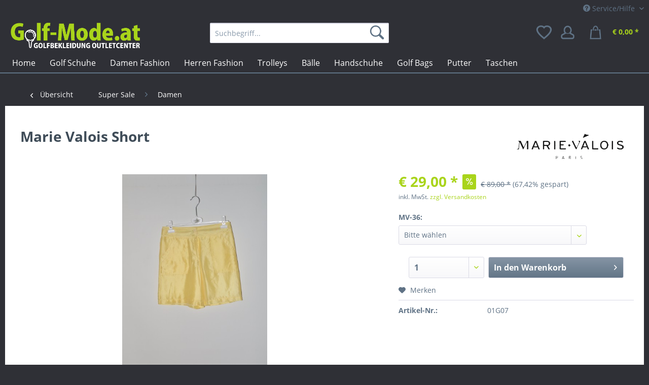

--- FILE ---
content_type: text/html; charset=UTF-8
request_url: https://www.golf-mode.at/super-sale/damen/596/marie-valois-short
body_size: 8826
content:
<!DOCTYPE html> <html class="no-js" lang="de" itemscope="itemscope" itemtype="https://schema.org/WebPage"> <head> <meta charset="utf-8"> <meta name="author" content="" /> <meta name="robots" content="index,follow" /> <meta name="revisit-after" content="15 days" /> <meta name="keywords" content="MV, Short, citron" /> <meta name="description" content="MV, Short, 100% Seide, Citron" /> <meta property="og:type" content="product" /> <meta property="og:site_name" content="Golf Mode Outlet Bekleidung Herren Damen" /> <meta property="og:url" content="https://www.golf-mode.at/super-sale/damen/596/marie-valois-short" /> <meta property="og:title" content="Marie Valois Short" /> <meta property="og:description" content="Marie Valois, Hose, major. citron" /> <meta property="og:image" content="https://www.golf-mode.at/media/image/90/0d/26/03151c857d1250ac.jpg" /> <meta property="product:brand" content="Marie Valois" /> <meta property="product:price" content="29" /> <meta property="product:product_link" content="https://www.golf-mode.at/super-sale/damen/596/marie-valois-short" /> <meta name="twitter:card" content="product" /> <meta name="twitter:site" content="Golf Mode Outlet Bekleidung Herren Damen" /> <meta name="twitter:title" content="Marie Valois Short" /> <meta name="twitter:description" content="Marie Valois, Hose, major. citron" /> <meta name="twitter:image" content="https://www.golf-mode.at/media/image/90/0d/26/03151c857d1250ac.jpg" /> <meta itemprop="copyrightHolder" content="Golf Mode Outlet Bekleidung Herren Damen" /> <meta itemprop="copyrightYear" content="2014" /> <meta itemprop="isFamilyFriendly" content="True" /> <meta itemprop="image" content="https://www.golf-mode.at/media/image/3e/3e/af/Logo.png" /> <meta name="viewport" content="width=device-width, initial-scale=1.0"> <meta name="mobile-web-app-capable" content="yes"> <meta name="apple-mobile-web-app-title" content="Golf Mode Outlet Bekleidung Herren Damen"> <meta name="apple-mobile-web-app-capable" content="yes"> <meta name="apple-mobile-web-app-status-bar-style" content="default"> <link rel="apple-touch-icon-precomposed" href="/themes/Frontend/Responsive/frontend/_public/src/img/apple-touch-icon-precomposed.png"> <link rel="shortcut icon" href="https://www.golf-mode.at/media/image/06/68/73/favicon_golf.png"> <meta name="msapplication-navbutton-color" content="#A9D41B" /> <meta name="application-name" content="Golf Mode Outlet Bekleidung Herren Damen" /> <meta name="msapplication-starturl" content="https://www.golf-mode.at/" /> <meta name="msapplication-window" content="width=1024;height=768" /> <meta name="msapplication-TileImage" content="/themes/Frontend/Responsive/frontend/_public/src/img/win-tile-image.png"> <meta name="msapplication-TileColor" content="#A9D41B"> <meta name="theme-color" content="#A9D41B" /> <link rel="canonical" href="https://www.golf-mode.at/super-sale/damen/596/marie-valois-short" /> <title itemprop="name">Marie Valois Short | Damen | Super Sale | Golf Mode Outlet Bekleidung Herren Damen</title> <link href="/web/cache/1638878955_df26e087fedede8dd41b595d3d1f7200.css" media="all" rel="stylesheet" type="text/css" /> </head> <body class="is--ctl-detail is--act-index" > <div class="page-wrap"> <noscript class="noscript-main"> <div class="alert is--warning"> <div class="alert--icon"> <i class="icon--element icon--warning"></i> </div> <div class="alert--content"> Um Golf&#x20;Mode&#x20;Outlet&#x20;Bekleidung&#x20;Herren&#x20;Damen in vollem Umfang nutzen zu k&ouml;nnen, empfehlen wir Ihnen Javascript in Ihrem Browser zu aktiveren. </div> </div> </noscript> <header class="header-main"> <div class="top-bar"> <div class="container block-group"> <nav class="top-bar--navigation block" role="menubar"> <div class="navigation--entry entry--service has--drop-down" role="menuitem" aria-haspopup="true" data-drop-down-menu="true"> <i class="icon--service"></i> Service/Hilfe </div> </nav> </div> </div> <div class="container header--navigation"> <div class="logo-main block-group" role="banner"> <div class="logo--shop block"> <a class="logo--link" href="https://www.golf-mode.at/" title="Golf Mode Outlet Bekleidung Herren Damen - zur Startseite wechseln"> <picture> <source srcset="https://www.golf-mode.at/media/image/3e/3e/af/Logo.png" media="(min-width: 78.75em)"> <source srcset="https://www.golf-mode.at/media/image/3e/3e/af/Logo.png" media="(min-width: 64em)"> <source srcset="https://www.golf-mode.at/media/image/3e/3e/af/Logo.png" media="(min-width: 48em)"> <img srcset="https://www.golf-mode.at/media/image/3e/3e/af/Logo.png" alt="Golf Mode Outlet Bekleidung Herren Damen - zur Startseite wechseln" /> </picture> </a> </div> </div> <nav class="shop--navigation block-group"> <ul class="navigation--list block-group" role="menubar"> <li class="navigation--entry entry--menu-left" role="menuitem"> <a class="entry--link entry--trigger btn is--icon-left" href="#offcanvas--left" data-offcanvas="true" data-offCanvasSelector=".sidebar-main" aria-label="Menü"> <i class="icon--menu"></i> Menü </a> </li> <li class="navigation--entry entry--search" role="menuitem" data-search="true" aria-haspopup="true" data-minLength="3"> <a class="btn entry--link entry--trigger" href="#show-hide--search" title="Suche anzeigen / schließen" aria-label="Suche anzeigen / schließen"> <i class="icon--search"></i> <span class="search--display">Suchen</span> </a> <form action="/search" method="get" class="main-search--form"> <input type="search" name="sSearch" aria-label="Suchbegriff..." class="main-search--field" autocomplete="off" autocapitalize="off" placeholder="Suchbegriff..." maxlength="30" /> <button type="submit" class="main-search--button" aria-label="Suchen"> <i class="icon--search"></i> <span class="main-search--text">Suchen</span> </button> <div class="form--ajax-loader">&nbsp;</div> </form> <div class="main-search--results"></div> </li> <li class="navigation--entry entry--notepad" role="menuitem"> <a href="https://www.golf-mode.at/note" title="Merkzettel" aria-label="Merkzettel" class="btn"> <i class="icon--heart"></i> </a> </li> <li class="navigation--entry entry--account" role="menuitem" data-offcanvas="true" data-offCanvasSelector=".account--dropdown-navigation"> <a href="https://www.golf-mode.at/account" title="Mein Konto" aria-label="Mein Konto" class="btn is--icon-left entry--link account--link"> <i class="icon--account"></i> <span class="account--display"> Mein Konto </span> </a> </li> <li class="navigation--entry entry--cart" role="menuitem"> <a class="btn is--icon-left cart--link" href="https://www.golf-mode.at/checkout/cart" title="Warenkorb" aria-label="Warenkorb"> <span class="cart--display"> Warenkorb </span> <span class="badge is--primary is--minimal cart--quantity is--hidden">0</span> <i class="icon--basket"></i> <span class="cart--amount"> &euro;&nbsp;0,00 * </span> </a> <div class="ajax-loader">&nbsp;</div> </li> </ul> </nav> <div class="container--ajax-cart" data-collapse-cart="true" data-displayMode="offcanvas"></div> </div> </header> <nav class="navigation-main"> <div class="container" data-menu-scroller="true" data-listSelector=".navigation--list.container" data-viewPortSelector=".navigation--list-wrapper"> <div class="navigation--list-wrapper"> <ul class="navigation--list container" role="menubar" itemscope="itemscope" itemtype="https://schema.org/SiteNavigationElement"> <li class="navigation--entry is--home" role="menuitem"><a class="navigation--link is--first" href="https://www.golf-mode.at/" title="Home" aria-label="Home" itemprop="url"><span itemprop="name">Home</span></a></li><li class="navigation--entry" role="menuitem"><a class="navigation--link" href="https://www.golf-mode.at/golf-schuhe/" title="Golf Schuhe " aria-label="Golf Schuhe " itemprop="url"><span itemprop="name">Golf Schuhe </span></a></li><li class="navigation--entry" role="menuitem"><a class="navigation--link" href="https://www.golf-mode.at/damen-fashion/" title="Damen Fashion" aria-label="Damen Fashion" itemprop="url"><span itemprop="name">Damen Fashion</span></a></li><li class="navigation--entry" role="menuitem"><a class="navigation--link" href="https://www.golf-mode.at/herren-fashion/" title="Herren Fashion" aria-label="Herren Fashion" itemprop="url"><span itemprop="name">Herren Fashion</span></a></li><li class="navigation--entry" role="menuitem"><a class="navigation--link" href="https://www.golf-mode.at/trolleys/" title="Trolleys" aria-label="Trolleys" itemprop="url"><span itemprop="name">Trolleys</span></a></li><li class="navigation--entry" role="menuitem"><a class="navigation--link" href="https://www.golf-mode.at/baelle/" title="Bälle" aria-label="Bälle" itemprop="url"><span itemprop="name">Bälle</span></a></li><li class="navigation--entry" role="menuitem"><a class="navigation--link" href="https://www.golf-mode.at/handschuhe/" title="Handschuhe" aria-label="Handschuhe" itemprop="url"><span itemprop="name">Handschuhe</span></a></li><li class="navigation--entry" role="menuitem"><a class="navigation--link" href="https://www.golf-mode.at/golf-bags/" title="Golf Bags" aria-label="Golf Bags" itemprop="url"><span itemprop="name">Golf Bags</span></a></li><li class="navigation--entry" role="menuitem"><a class="navigation--link" href="https://www.golf-mode.at/putter/" title="Putter" aria-label="Putter" itemprop="url"><span itemprop="name">Putter</span></a></li><li class="navigation--entry" role="menuitem"><a class="navigation--link" href="https://www.golf-mode.at/taschen/" title="Taschen" aria-label="Taschen" itemprop="url"><span itemprop="name">Taschen</span></a></li> </ul> </div> </div> </nav> <section class="content-main container block-group"> <nav class="content--breadcrumb block"> <a class="breadcrumb--button breadcrumb--link" href="https://www.golf-mode.at/super-sale/damen/" title="Übersicht"> <i class="icon--arrow-left"></i> <span class="breadcrumb--title">Übersicht</span> </a> <ul class="breadcrumb--list" role="menu" itemscope itemtype="https://schema.org/BreadcrumbList"> <li role="menuitem" class="breadcrumb--entry" itemprop="itemListElement" itemscope itemtype="https://schema.org/ListItem"> <a class="breadcrumb--link" href="https://www.golf-mode.at/super-sale/" title="Super Sale" itemprop="item"> <link itemprop="url" href="https://www.golf-mode.at/super-sale/" /> <span class="breadcrumb--title" itemprop="name">Super Sale</span> </a> <meta itemprop="position" content="0" /> </li> <li role="none" class="breadcrumb--separator"> <i class="icon--arrow-right"></i> </li> <li role="menuitem" class="breadcrumb--entry is--active" itemprop="itemListElement" itemscope itemtype="https://schema.org/ListItem"> <a class="breadcrumb--link" href="https://www.golf-mode.at/super-sale/damen/" title="Damen" itemprop="item"> <link itemprop="url" href="https://www.golf-mode.at/super-sale/damen/" /> <span class="breadcrumb--title" itemprop="name">Damen</span> </a> <meta itemprop="position" content="1" /> </li> </ul> </nav> <nav class="product--navigation"> <a href="#" class="navigation--link link--prev"> <div class="link--prev-button"> <span class="link--prev-inner">Zurück</span> </div> <div class="image--wrapper"> <div class="image--container"></div> </div> </a> <a href="#" class="navigation--link link--next"> <div class="link--next-button"> <span class="link--next-inner">Vor</span> </div> <div class="image--wrapper"> <div class="image--container"></div> </div> </a> </nav> <div class="content-main--inner"> <aside class="sidebar-main off-canvas"> <div class="navigation--smartphone"> <ul class="navigation--list "> <li class="navigation--entry entry--close-off-canvas"> <a href="#close-categories-menu" title="Menü schließen" class="navigation--link"> Menü schließen <i class="icon--arrow-right"></i> </a> </li> </ul> <div class="mobile--switches"> </div> </div> <div class="sidebar--categories-wrapper" data-subcategory-nav="true" data-mainCategoryId="3" data-categoryId="247" data-fetchUrl="/widgets/listing/getCategory/categoryId/247"> <div class="categories--headline navigation--headline"> Kategorien </div> <div class="sidebar--categories-navigation"> <ul class="sidebar--navigation categories--navigation navigation--list is--drop-down is--level0 is--rounded" role="menu"> <li class="navigation--entry has--sub-children" role="menuitem"> <a class="navigation--link link--go-forward" href="https://www.golf-mode.at/golf-schuhe/" data-categoryId="248" data-fetchUrl="/widgets/listing/getCategory/categoryId/248" title="Golf Schuhe " > Golf Schuhe <span class="is--icon-right"> <i class="icon--arrow-right"></i> </span> </a> </li> <li class="navigation--entry has--sub-children" role="menuitem"> <a class="navigation--link link--go-forward" href="https://www.golf-mode.at/damen-fashion/" data-categoryId="5" data-fetchUrl="/widgets/listing/getCategory/categoryId/5" title="Damen Fashion" > Damen Fashion <span class="is--icon-right"> <i class="icon--arrow-right"></i> </span> </a> </li> <li class="navigation--entry has--sub-children" role="menuitem"> <a class="navigation--link link--go-forward" href="https://www.golf-mode.at/herren-fashion/" data-categoryId="6" data-fetchUrl="/widgets/listing/getCategory/categoryId/6" title="Herren Fashion" > Herren Fashion <span class="is--icon-right"> <i class="icon--arrow-right"></i> </span> </a> </li> <li class="navigation--entry is--active has--sub-categories has--sub-children" role="menuitem"> <a class="navigation--link is--active has--sub-categories link--go-forward" href="https://www.golf-mode.at/super-sale/" data-categoryId="245" data-fetchUrl="/widgets/listing/getCategory/categoryId/245" title="Super Sale" > Super Sale <span class="is--icon-right"> <i class="icon--arrow-right"></i> </span> </a> <ul class="sidebar--navigation categories--navigation navigation--list is--level1 is--rounded" role="menu"> <li class="navigation--entry" role="menuitem"> <a class="navigation--link" href="https://www.golf-mode.at/super-sale/herrn/" data-categoryId="246" data-fetchUrl="/widgets/listing/getCategory/categoryId/246" title="Herrn" > Herrn </a> </li> <li class="navigation--entry is--active" role="menuitem"> <a class="navigation--link is--active" href="https://www.golf-mode.at/super-sale/damen/" data-categoryId="247" data-fetchUrl="/widgets/listing/getCategory/categoryId/247" title="Damen" > Damen </a> </li> </ul> </li> <li class="navigation--entry" role="menuitem"> <a class="navigation--link" href="https://www.golf-mode.at/trolleys/" data-categoryId="29" data-fetchUrl="/widgets/listing/getCategory/categoryId/29" title="Trolleys" > Trolleys </a> </li> <li class="navigation--entry" role="menuitem"> <a class="navigation--link" href="https://www.golf-mode.at/baelle/" data-categoryId="30" data-fetchUrl="/widgets/listing/getCategory/categoryId/30" title="Bälle" > Bälle </a> </li> <li class="navigation--entry" role="menuitem"> <a class="navigation--link" href="https://www.golf-mode.at/gutscheine/" data-categoryId="138" data-fetchUrl="/widgets/listing/getCategory/categoryId/138" title="Gutscheine" > Gutscheine </a> </li> <li class="navigation--entry has--sub-children" role="menuitem"> <a class="navigation--link link--go-forward" href="https://www.golf-mode.at/handschuhe/" data-categoryId="159" data-fetchUrl="/widgets/listing/getCategory/categoryId/159" title="Handschuhe" > Handschuhe <span class="is--icon-right"> <i class="icon--arrow-right"></i> </span> </a> </li> <li class="navigation--entry" role="menuitem"> <a class="navigation--link" href="https://www.golf-mode.at/golf-bags/" data-categoryId="252" data-fetchUrl="/widgets/listing/getCategory/categoryId/252" title="Golf Bags" > Golf Bags </a> </li> <li class="navigation--entry has--sub-children" role="menuitem"> <a class="navigation--link link--go-forward" href="https://www.golf-mode.at/putter/" data-categoryId="253" data-fetchUrl="/widgets/listing/getCategory/categoryId/253" title="Putter" > Putter <span class="is--icon-right"> <i class="icon--arrow-right"></i> </span> </a> </li> <li class="navigation--entry" role="menuitem"> <a class="navigation--link" href="https://www.golf-mode.at/taschen/" data-categoryId="269" data-fetchUrl="/widgets/listing/getCategory/categoryId/269" title="Taschen" > Taschen </a> </li> <li class="navigation--entry" role="menuitem"> <a class="navigation--link" href="https://www.golf-mode.at/spiele/" data-categoryId="272" data-fetchUrl="/widgets/listing/getCategory/categoryId/272" title="Spiele" > Spiele </a> </li> </ul> </div> <div class="paypal-sidebar panel"> <div class="panel--body"> <a onclick="window.open(this.href, 'olcwhatispaypal','toolbar=no, location=no, directories=no, status=no, menubar=no, scrollbars=yes, resizable=yes, width=400, height=500'); return false;" href="https://www.paypal.com/de/cgi-bin/webscr?cmd=xpt/cps/popup/OLCWhatIsPayPal-outside" title="Wir akzeptieren PayPal" target="_blank" rel="nofollow noopener"> <img class="paypal-sidebar--logo" src="/engine/Shopware/Plugins/Default/Frontend/SwagPaymentPaypal/Views/responsive/frontend/_public/src/img/paypal-logo.png" alt="PayPal Logo"/> </a> </div> </div> </div> </aside> <div class="content--wrapper"> <div class="content product--details" itemscope itemtype="https://schema.org/Product" data-product-navigation="/widgets/listing/productNavigation" data-category-id="247" data-main-ordernumber="01G07" data-ajax-wishlist="true" data-compare-ajax="true" data-ajax-variants-container="true"> <header class="product--header"> <div class="product--info"> <h1 class="product--title" itemprop="name"> Marie Valois Short </h1> <div class="product--supplier"> <a href="https://www.golf-mode.at/marie-valois/" title="Weitere Artikel von Marie Valois" class="product--supplier-link"> <img src="https://www.golf-mode.at/media/image/2d/7a/45/marievalois.png" alt="Marie Valois"> </a> </div> </div> </header> <div class="product--detail-upper block-group"> <div class="product--image-container image-slider product--image-zoom" data-image-slider="true" data-image-gallery="true" data-maxZoom="0" data-thumbnails=".image--thumbnails" > <div class="image-slider--container no--thumbnails"> <div class="image-slider--slide"> <div class="image--box image-slider--item"> <span class="image--element" data-img-large="https://www.golf-mode.at/media/image/64/4c/18/03151c857d1250ac_1280x1280.jpg" data-img-small="https://www.golf-mode.at/media/image/66/e6/94/03151c857d1250ac_200x200.jpg" data-img-original="https://www.golf-mode.at/media/image/90/0d/26/03151c857d1250ac.jpg" data-alt="Marie Valois Damen Golf Short gelb"> <span class="image--media"> <img srcset="https://www.golf-mode.at/media/image/69/b2/51/03151c857d1250ac_600x600.jpg" src="https://www.golf-mode.at/media/image/69/b2/51/03151c857d1250ac_600x600.jpg" alt="Marie Valois Damen Golf Short gelb" itemprop="image" /> </span> </span> </div> </div> </div> </div> <div class="product--buybox block"> <meta itemprop="brand" content="Marie Valois"/> <div itemprop="offers" itemscope itemtype="https://schema.org/Offer" class="buybox--inner"> <meta itemprop="priceCurrency" content="EUR"/> <span itemprop="priceSpecification" itemscope itemtype="https://schema.org/PriceSpecification"> <meta itemprop="valueAddedTaxIncluded" content="true"/> </span> <meta itemprop="url" content="https://www.golf-mode.at/super-sale/damen/596/marie-valois-short"/> <div class="product--price price--default price--discount"> <span class="price--content content--default"> <meta itemprop="price" content="29"> &euro;&nbsp;29,00 * </span> <span class="price--discount-icon"> <i class="icon--percent2"></i> </span> <span class="content--discount"> <span class="price--line-through">&euro;&nbsp;89,00 *</span> <span class="price--discount-percentage">(67,42% gespart)</span> </span> </div> <p class="product--tax" data-content="" data-modalbox="true" data-targetSelector="a" data-mode="ajax"> inkl. MwSt. <a title="Versandkosten" href="https://www.golf-mode.at/versand-und-zahlungsbedingungen" style="text-decoration:underline">zzgl. Versandkosten</a> </p> <link itemprop="availability" href="https://schema.org/InStock" /> <div class="product--configurator"> <form method="post" action="https://www.golf-mode.at/super-sale/damen/596/marie-valois-short?c=247" class="configurator--form selection--form"> <p class="configurator--label">MV-36:</p> <div class="field--select select-field"> <select name="group[18]" data-ajax-select-variants="true"> <option value="" selected="selected">Bitte wählen</option> <option disabled value="113"> 36 - Nicht verfügbar </option> </select> </div> <noscript> <input name="recalc" type="submit" value="Auswählen" /> </noscript> </form> </div> <form name="sAddToBasket" method="post" action="https://www.golf-mode.at/checkout/addArticle" class="buybox--form" data-add-article="true" data-eventName="submit" data-showModal="false" data-addArticleUrl="https://www.golf-mode.at/checkout/ajaxAddArticleCart"> <input type="hidden" name="sActionIdentifier" value=""/> <input type="hidden" name="sAddAccessories" id="sAddAccessories" value=""/> <input type="hidden" name="sAdd" value="01G07"/> <div class="buybox--button-container block-group"> <div class="buybox--quantity block"> <div class="select-field"> <select id="sQuantity" name="sQuantity" class="quantity--select"> <option value="1">1</option> </select> </div> </div> <button class="buybox--button block btn is--disabled is--icon-right is--large" disabled="disabled" aria-disabled="true" name="In den Warenkorb"> In den Warenkorb <i class="icon--arrow-right"></i> </button> </div> </form> <nav class="product--actions"> <form action="https://www.golf-mode.at/note/add/ordernumber/01G07" method="post" class="action--form"> <button type="submit" class="action--link link--notepad" title="Auf den Merkzettel" data-ajaxUrl="https://www.golf-mode.at/note/ajaxAdd/ordernumber/01G07" data-text="Gemerkt"> <i class="icon--heart"></i> <span class="action--text">Merken</span> </button> </form> </nav> </div> <ul class="product--base-info list--unstyled"> <li class="base-info--entry entry--sku"> <strong class="entry--label"> Artikel-Nr.: </strong> <meta itemprop="productID" content="1744"/> <span class="entry--content" itemprop="sku"> 01G07 </span> </li> </ul> </div> </div> <div class="tab-menu--product"> <div class="tab--navigation"> <a href="#" class="tab--link" title="Beschreibung" data-tabName="description">Beschreibung</a> </div> <div class="tab--container-list"> <div class="tab--container"> <div class="tab--header"> <a href="#" class="tab--title" title="Beschreibung">Beschreibung</a> </div> <div class="tab--preview"> Marie Valois, Hose, major. citron <a href="#" class="tab--link" title=" mehr"> mehr</a> </div> <div class="tab--content"> <div class="buttons--off-canvas"> <a href="#" title="Menü schließen" class="close--off-canvas"> <i class="icon--arrow-left"></i> Menü schließen </a> </div> <div class="content--description"> <div class="content--title"> Produktinformationen "Marie Valois Short" </div> <div class="product--description" itemprop="description"> <p>Marie Valois, Hose, major. citron</p> </div> <div class="content--title"> Weiterführende Links zu "Marie Valois Short" </div> <ul class="content--list list--unstyled"> <li class="list--entry"> <a href="https://www.golf-mode.at/anfrage-formular?sInquiry=detail&sOrdernumber=01G07" rel="nofollow" class="content--link link--contact" title="Fragen zum Artikel?"> <i class="icon--arrow-right"></i> Fragen zum Artikel? </a> </li> <li class="list--entry"> <a href="https://www.golf-mode.at/marie-valois/" target="_parent" class="content--link link--supplier" title="Weitere Artikel von Marie Valois"> <i class="icon--arrow-right"></i> Weitere Artikel von Marie Valois </a> </li> </ul> </div> </div> </div> </div> </div> <div class="tab-menu--cross-selling"> <div class="tab--navigation"> <a href="#content--similar-products" title="Ähnliche Artikel" class="tab--link">Ähnliche Artikel</a> <a href="#content--also-bought" title="Kunden kauften auch" class="tab--link">Kunden kauften auch</a> <a href="#content--customer-viewed" title="Kunden haben sich ebenfalls angesehen" class="tab--link">Kunden haben sich ebenfalls angesehen</a> </div> <div class="tab--container-list"> <div class="tab--container" data-tab-id="similar"> <div class="tab--header"> <a href="#" class="tab--title" title="Ähnliche Artikel">Ähnliche Artikel</a> </div> <div class="tab--content content--similar"> <div class="similar--content"> <div class="product-slider " data-initOnEvent="onShowContent-similar" data-product-slider="true"> <div class="product-slider--container"> <div class="product-slider--item"> <div class="product--box box--slider" data-page-index="" data-ordernumber="85-70" data-category-id="247"> <div class="box--content is--rounded"> <div class="product--badges"> <div class="product--badge badge--discount"> <i class="icon--percent2">-68%</i> </div> <div class="product--badge badge--recommend"> TIPP! </div> </div> <div class="product--info"> <a href="https://www.golf-mode.at/super-sale/damen/139/nike-polo-blau" title="Nike Polo blau" class="product--image" > <span class="image--element"> <span class="image--media"> <img srcset="https://www.golf-mode.at/media/image/6f/0e/8e/72-91_200x200.jpg" alt="Nike Poloshirt Zipverschluß" data-extension="jpg" title="Nike Poloshirt Zipverschluß" /> </span> </span> </a> <a href="https://www.golf-mode.at/super-sale/damen/139/nike-polo-blau" class="product--title" title="Nike Polo blau"> Nike Polo blau </a> <div class="product--price-info"> <div class="price--unit" title="Inhalt"> </div> <div class="product--price"> <span class="price--default is--nowrap is--discount"> &euro;&nbsp;19,00 * </span> <span class="price--pseudo"> <span class="price--discount is--nowrap"> &euro;&nbsp;59,00 * </span> </span> </div> </div> </div> </div> </div> </div> <div class="product-slider--item"> <div class="product--box box--slider" data-page-index="" data-ordernumber="15-47" data-category-id="247"> <div class="box--content is--rounded"> <div class="product--badges"> <div class="product--badge badge--discount"> <i class="icon--percent2">-61%</i> </div> <div class="product--badge badge--recommend"> TIPP! </div> </div> <div class="product--info"> <a href="https://www.golf-mode.at/super-sale/damen/140/nike-polo-blau" title="Nike Polo blau" class="product--image" > <span class="image--element"> <span class="image--media"> <img srcset="https://www.golf-mode.at/media/image/57/56/c0/15-47_200x200.jpg" alt="Hellblaues Polo Kragen Rundkragen Damenshirt" data-extension="jpg" title="Hellblaues Polo Kragen Rundkragen Damenshirt" /> </span> </span> </a> <a href="https://www.golf-mode.at/super-sale/damen/140/nike-polo-blau" class="product--title" title="Nike Polo blau"> Nike Polo blau </a> <div class="product--price-info"> <div class="price--unit" title="Inhalt"> </div> <div class="product--price"> <span class="price--default is--nowrap is--discount"> &euro;&nbsp;19,00 * </span> <span class="price--pseudo"> <span class="price--discount is--nowrap"> &euro;&nbsp;49,00 * </span> </span> </div> </div> </div> </div> </div> </div> <div class="product-slider--item"> <div class="product--box box--slider" data-page-index="" data-ordernumber="15-47-b" data-category-id="247"> <div class="box--content is--rounded"> <div class="product--badges"> <div class="product--badge badge--discount"> <i class="icon--percent2">-61%</i> </div> <div class="product--badge badge--recommend"> TIPP! </div> </div> <div class="product--info"> <a href="https://www.golf-mode.at/super-sale/damen/141/nike-polo-blau" title="Nike Polo blau" class="product--image" > <span class="image--element"> <span class="image--media"> <img srcset="https://www.golf-mode.at/media/image/0d/48/6e/15-77b_200x200.jpg" alt="Nike Damenpoloshirt" data-extension="jpg" title="Nike Damenpoloshirt" /> </span> </span> </a> <a href="https://www.golf-mode.at/super-sale/damen/141/nike-polo-blau" class="product--title" title="Nike Polo blau"> Nike Polo blau </a> <div class="product--price-info"> <div class="price--unit" title="Inhalt"> </div> <div class="product--price"> <span class="price--default is--nowrap is--discount"> &euro;&nbsp;19,00 * </span> <span class="price--pseudo"> <span class="price--discount is--nowrap"> &euro;&nbsp;49,00 * </span> </span> </div> </div> </div> </div> </div> </div> </div> </div> </div> </div> </div> <div class="tab--container" data-tab-id="alsobought"> <div class="tab--header"> <a href="#" class="tab--title" title="Kunden kauften auch">Kunden kauften auch</a> </div> <div class="tab--content content--also-bought"> </div> </div> <div class="tab--container" data-tab-id="alsoviewed"> <div class="tab--header"> <a href="#" class="tab--title" title="Kunden haben sich ebenfalls angesehen">Kunden haben sich ebenfalls angesehen</a> </div> <div class="tab--content content--also-viewed"> </div> </div> </div> </div> </div> </div> </div> </section> <footer class="footer-main"> <div class="container"> <div class="footer--columns block-group"> <div class="footer--column column--hotline is--first block"> <div class="column--headline">Service Hotline</div> <div class="column--content"> <p class="column--desc">Telefonische Unterst&uuml;tzung und Beratung unter:<br /><br /><strong style="font-size:18px;">0664/461 16 76</strong><br/>Di-Fr, 10:00 - 16:00 Uhr</p> </div> </div> <div class="footer--column column--menu block"> <div class="column--headline">Shop Service</div> <nav class="column--navigation column--content"> <ul class="navigation--list" role="menu"> <li class="navigation--entry" role="menuitem"> <a class="navigation--link" href="https://www.golf-mode.at/sitemap" title="Site Map"> Site Map </a> </li> <li class="navigation--entry" role="menuitem"> <a class="navigation--link" href="https://www.golf-mode.at/kontaktformular" title="Kontakt" target="_self"> Kontakt </a> </li> <li class="navigation--entry" role="menuitem"> <a class="navigation--link" href="https://www.golf-mode.at/versand-und-zahlungsbedingungen" title="Versand und Zahlungsbedingungen"> Versand und Zahlungsbedingungen </a> </li> <li class="navigation--entry" role="menuitem"> <a class="navigation--link" href="https://www.golf-mode.at/rueckgabe" title="Rückgabe" target="_self"> Rückgabe </a> </li> <li class="navigation--entry" role="menuitem"> <a class="navigation--link" href="https://www.golf-mode.at/widerrufsrecht" title="Widerrufsrecht"> Widerrufsrecht </a> </li> <li class="navigation--entry" role="menuitem"> <a class="navigation--link" href="https://www.golf-mode.at/agb" title="AGB"> AGB </a> </li> </ul> </nav> </div> <div class="footer--column column--menu block"> <div class="column--headline">Informationen</div> <nav class="column--navigation column--content"> <ul class="navigation--list" role="menu"> <li class="navigation--entry" role="menuitem"> <a class="navigation--link" href="javascript:openCookieConsentManager()" title="Cookie-Einstellungen"> Cookie-Einstellungen </a> </li> <li class="navigation--entry" role="menuitem"> <a class="navigation--link" href="https://www.golf-mode.at/newsletter" title="Newsletter"> Newsletter </a> </li> <li class="navigation--entry" role="menuitem"> <a class="navigation--link" href="https://www.golf-mode.at/ueber-uns" title="Über uns"> Über uns </a> </li> <li class="navigation--entry" role="menuitem"> <a class="navigation--link" href="https://www.golf-mode.at/datenschutz" title="Datenschutz"> Datenschutz </a> </li> <li class="navigation--entry" role="menuitem"> <a class="navigation--link" href="https://www.golf-mode.at/impressum" title="Impressum"> Impressum </a> </li> </ul> </nav> </div> <div class="footer--column column--newsletter is--last block"> <div class="column--headline">Newsletter</div> <div class="column--content" data-newsletter="true"> <p class="column--desc"> Abonnieren Sie den kostenlosen Golf-Mode Newsletter und verpassen Sie keine Neuigkeit oder Aktion mehr. </p> <form class="newsletter--form" action="https://www.golf-mode.at/newsletter" method="post"> <input type="hidden" value="1" name="subscribeToNewsletter" /> <div class="content"> <input type="email" aria-label="Ihre E-Mail Adresse" name="newsletter" class="newsletter--field" placeholder="Ihre E-Mail Adresse" /> <button type="submit" aria-label="Newsletter abonnieren" class="newsletter--button btn"> <i class="icon--mail"></i> <span class="button--text">Newsletter abonnieren</span> </button> </div> </form> </div> </div> </div> <div class="footer--bottom"> <div class="footer--vat-info"> <p class="vat-info--text"> * Alle Preise inkl.20% MwSt. zzgl. <span style="text-decoration: underline;"><a title="Versandkosten" href="https://www.golf-mode.at/versand-und-zahlungsbedingungen">Versandkosten</a></span>. </p> </div> <div class="container footer-minimal"> <div class="footer--service-menu"> </div> </div> <div class="footer--copyright"> © 2020 INSECO GmbH - Alle Rechte vorbehalten </div> <div class="footer--logo"> <span style=""><a href="https://www.inseco.at" rel="nofollow noopener"><img src="https://www.golf-mode.at/themes/Frontend/Golfmode_neu/frontend/_public/src/img/icons/favicon.png"/></a></span> </div> </div> </div> </footer> </div> <script id="footer--js-inline">
var timeNow = 1769407819;
var secureShop = true;
var asyncCallbacks = [];
document.asyncReady = function (callback) {
asyncCallbacks.push(callback);
};
var controller = controller || {"home":"https:\/\/www.golf-mode.at\/","vat_check_enabled":"","vat_check_required":"","register":"https:\/\/www.golf-mode.at\/register","checkout":"https:\/\/www.golf-mode.at\/checkout","ajax_search":"https:\/\/www.golf-mode.at\/ajax_search","ajax_cart":"https:\/\/www.golf-mode.at\/checkout\/ajaxCart","ajax_validate":"https:\/\/www.golf-mode.at\/register","ajax_add_article":"https:\/\/www.golf-mode.at\/checkout\/addArticle","ajax_listing":"\/widgets\/listing\/listingCount","ajax_cart_refresh":"https:\/\/www.golf-mode.at\/checkout\/ajaxAmount","ajax_address_selection":"https:\/\/www.golf-mode.at\/address\/ajaxSelection","ajax_address_editor":"https:\/\/www.golf-mode.at\/address\/ajaxEditor"};
var snippets = snippets || { "noCookiesNotice": "Es wurde festgestellt, dass Cookies in Ihrem Browser deaktiviert sind. Um Golf\x20Mode\x20Outlet\x20Bekleidung\x20Herren\x20Damen in vollem Umfang nutzen zu k\u00f6nnen, empfehlen wir Ihnen, Cookies in Ihrem Browser zu aktiveren." };
var themeConfig = themeConfig || {"offcanvasOverlayPage":true};
var lastSeenProductsConfig = lastSeenProductsConfig || {"baseUrl":"","shopId":1,"noPicture":"\/themes\/Frontend\/Responsive\/frontend\/_public\/src\/img\/no-picture.jpg","productLimit":"5","currentArticle":{"articleId":596,"linkDetailsRewritten":"https:\/\/www.golf-mode.at\/super-sale\/damen\/596\/marie-valois-short?c=247","articleName":"Marie Valois Short 36","imageTitle":"Marie Valois Damen Golf Short gelb","images":[{"source":"https:\/\/www.golf-mode.at\/media\/image\/66\/e6\/94\/03151c857d1250ac_200x200.jpg","retinaSource":null,"sourceSet":"https:\/\/www.golf-mode.at\/media\/image\/66\/e6\/94\/03151c857d1250ac_200x200.jpg"},{"source":"https:\/\/www.golf-mode.at\/media\/image\/69\/b2\/51\/03151c857d1250ac_600x600.jpg","retinaSource":null,"sourceSet":"https:\/\/www.golf-mode.at\/media\/image\/69\/b2\/51\/03151c857d1250ac_600x600.jpg"},{"source":"https:\/\/www.golf-mode.at\/media\/image\/64\/4c\/18\/03151c857d1250ac_1280x1280.jpg","retinaSource":null,"sourceSet":"https:\/\/www.golf-mode.at\/media\/image\/64\/4c\/18\/03151c857d1250ac_1280x1280.jpg"}]}};
var csrfConfig = csrfConfig || {"generateUrl":"\/csrftoken","basePath":"\/","shopId":1};
var statisticDevices = [
{ device: 'mobile', enter: 0, exit: 767 },
{ device: 'tablet', enter: 768, exit: 1259 },
{ device: 'desktop', enter: 1260, exit: 5160 }
];
var cookieRemoval = cookieRemoval || 0;
</script> <script>
var datePickerGlobalConfig = datePickerGlobalConfig || {
locale: {
weekdays: {
shorthand: ['So', 'Mo', 'Di', 'Mi', 'Do', 'Fr', 'Sa'],
longhand: ['Sonntag', 'Montag', 'Dienstag', 'Mittwoch', 'Donnerstag', 'Freitag', 'Samstag']
},
months: {
shorthand: ['Jan', 'Feb', 'Mär', 'Apr', 'Mai', 'Jun', 'Jul', 'Aug', 'Sep', 'Okt', 'Nov', 'Dez'],
longhand: ['Januar', 'Februar', 'März', 'April', 'Mai', 'Juni', 'Juli', 'August', 'September', 'Oktober', 'November', 'Dezember']
},
firstDayOfWeek: 1,
weekAbbreviation: 'KW',
rangeSeparator: ' bis ',
scrollTitle: 'Zum Wechseln scrollen',
toggleTitle: 'Zum Öffnen klicken',
daysInMonth: [31, 28, 31, 30, 31, 30, 31, 31, 30, 31, 30, 31]
},
dateFormat: 'Y-m-d',
timeFormat: ' H:i:S',
altFormat: 'j. F Y',
altTimeFormat: ' - H:i'
};
</script> <iframe id="refresh-statistics" width="0" height="0" style="display:none;"></iframe> <script>
/**
* @returns { boolean }
*/
function hasCookiesAllowed () {
if (window.cookieRemoval === 0) {
return true;
}
if (window.cookieRemoval === 1) {
if (document.cookie.indexOf('cookiePreferences') !== -1) {
return true;
}
return document.cookie.indexOf('cookieDeclined') === -1;
}
/**
* Must be cookieRemoval = 2, so only depends on existence of `allowCookie`
*/
return document.cookie.indexOf('allowCookie') !== -1;
}
/**
* @returns { boolean }
*/
function isDeviceCookieAllowed () {
var cookiesAllowed = hasCookiesAllowed();
if (window.cookieRemoval !== 1) {
return cookiesAllowed;
}
return cookiesAllowed && document.cookie.indexOf('"name":"x-ua-device","active":true') !== -1;
}
function isSecure() {
return window.secureShop !== undefined && window.secureShop === true;
}
(function(window, document) {
var par = document.location.search.match(/sPartner=([^&])+/g),
pid = (par && par[0]) ? par[0].substring(9) : null,
cur = document.location.protocol + '//' + document.location.host,
ref = document.referrer.indexOf(cur) === -1 ? document.referrer : null,
url = "/widgets/index/refreshStatistic",
pth = document.location.pathname.replace("https://www.golf-mode.at/", "/");
url += url.indexOf('?') === -1 ? '?' : '&';
url += 'requestPage=' + encodeURIComponent(pth);
url += '&requestController=' + encodeURI("detail");
if(pid) { url += '&partner=' + pid; }
if(ref) { url += '&referer=' + encodeURIComponent(ref); }
url += '&articleId=' + encodeURI("596");
if (isDeviceCookieAllowed()) {
var i = 0,
device = 'desktop',
width = window.innerWidth,
breakpoints = window.statisticDevices;
if (typeof width !== 'number') {
width = (document.documentElement.clientWidth !== 0) ? document.documentElement.clientWidth : document.body.clientWidth;
}
for (; i < breakpoints.length; i++) {
if (width >= ~~(breakpoints[i].enter) && width <= ~~(breakpoints[i].exit)) {
device = breakpoints[i].device;
}
}
document.cookie = 'x-ua-device=' + device + '; path=/' + (isSecure() ? '; secure;' : '');
}
document
.getElementById('refresh-statistics')
.src = url;
})(window, document);
</script> <script async src="/web/cache/1638878955_df26e087fedede8dd41b595d3d1f7200.js" id="main-script"></script> <script>
/**
* Wrap the replacement code into a function to call it from the outside to replace the method when necessary
*/
var replaceAsyncReady = window.replaceAsyncReady = function() {
document.asyncReady = function (callback) {
if (typeof callback === 'function') {
window.setTimeout(callback.apply(document), 0);
}
};
};
document.getElementById('main-script').addEventListener('load', function() {
if (!asyncCallbacks) {
return false;
}
for (var i = 0; i < asyncCallbacks.length; i++) {
if (typeof asyncCallbacks[i] === 'function') {
asyncCallbacks[i].call(document);
}
}
replaceAsyncReady();
});
</script> </body> </html>